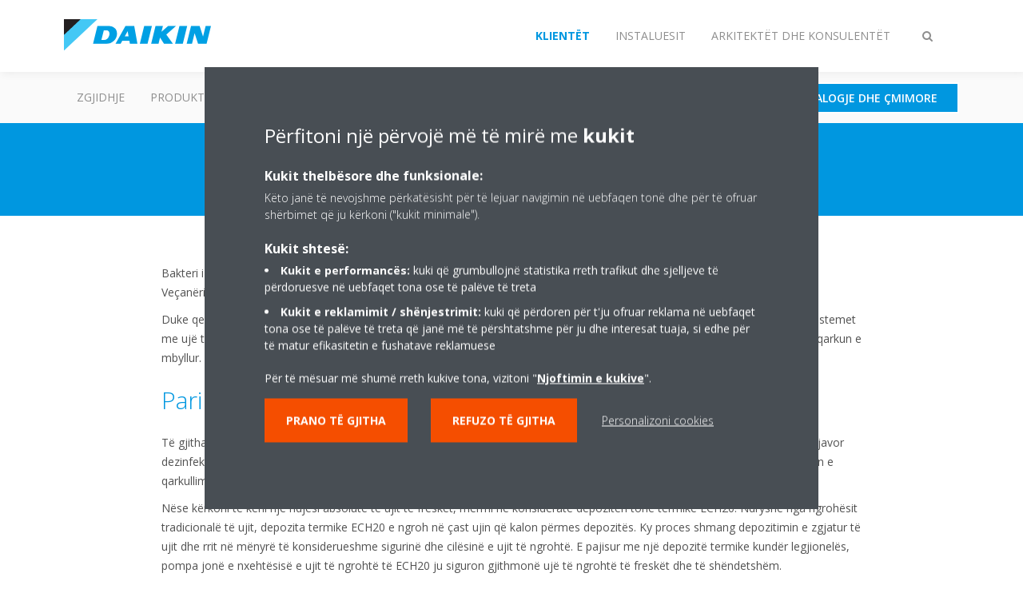

--- FILE ---
content_type: text/html;charset=utf-8
request_url: https://www.daikin.al/sq_al/faq/what-about-legionella-.html
body_size: 70436
content:

<!DOCTYPE html>
<html lang="sq" data-segments="3" data-hide-segment-cta-buttons="false">
    <head>
    <meta charset="UTF-8"/>
    <title>Po legjionela? | Daikin</title>
    <meta name="keywords" content="FAQ,Të përgjithshme ,Të përgjithshme "/>
    
    <meta name="template" content="standard-page"/>
    <meta name="viewport" content="width=device-width, initial-scale=1"/>
    

    
    
<script defer="defer" type="text/javascript" src="/.rum/@adobe/helix-rum-js@%5E2/dist/rum-standalone.js"></script>
<link rel="canonical" href="https://www.daikin.al/sq_al/faq/what-about-legionella-.html"/>




    
<meta property="og:title" content="Po legjionela?"/>
<meta property="og:url" content="https://www.daikin.al/sq_al/faq/what-about-legionella-.html"/>
<meta property="og:type" content="website"/>
<meta property="og:site_name" content="Daikin Internet"/>
<meta property="og:image" content="https://www.daikin.al/sq_al/faq/what-about-legionella-.thumb.800.480.png?ck=1665242537"/>
<meta property="og:locale" content="sq"/>


    <meta name="twitter:card" content="summary"/>
    <meta name="twitter:site" content="DaikinEurope"/>
    <meta name="twitter:creator" content="DaikinEurope"/>
    

    
    


    
<meta name="format-detection" content="telephone=no"/>

<meta name="faq_item" content="faq_item:general"/>
<meta name="content-type" content="content-type:faq"/>
<meta name="FAQType" content="FAQType:general"/>





    
    
    <link rel="stylesheet" href="/etc.clientlibs/daikin/clientlibs/clientlib-base.lc-8ab604126fd2e4e2227a7c7404671f6d-lc.min.css" type="text/css">



    
    
    <link rel="preload stylesheet" as="style" href="/etc.clientlibs/settings/wcm/designs/amplexor-commons/clientlibs/open-sans-font.lc-379d7b0642748e0de800d841d1bc664f-lc.min.css" type="text/css">




<script type="text/javascript" src="//widget.trustpilot.com/bootstrap/v5/tp.widget.bootstrap.min.js" async></script>


    <link href="https://d1azc1qln24ryf.cloudfront.net/186965/DaikinInternet/style-cf.css" rel="stylesheet" type="text/css"/>


<link rel="apple-touch-icon" sizes="180x180" href="/etc.clientlibs/daikin/clientlibs/clientlib-internet-site/resources/images/app-icon/apple-touch-icon.png"/>
<link rel="icon" type="image/png" sizes="32x32" href="/etc.clientlibs/daikin/clientlibs/clientlib-internet-site/resources/images/app-icon/favicon-32x32.png"/>
<link rel="icon" type="image/png" sizes="16x16" href="/etc.clientlibs/daikin/clientlibs/clientlib-internet-site/resources/images/app-icon/favicon-16x16.png"/>
<link rel="manifest" href="/etc.clientlibs/daikin/clientlibs/clientlib-internet-site/resources/images/app-icon/site.webmanifest"/>
<link rel="mask-icon" href="/etc.clientlibs/daikin/clientlibs/clientlib-internet-site/resources/images/app-icon/safari-pinned-tab.svg" color="#0097e0"/>
<link rel="shortcut icon" href="/etc.clientlibs/daikin/clientlibs/clientlib-internet-site/resources/images/app-icon/favicon.ico"/>
<meta name="msapplication-TileColor" content="#2d89ef"/>
<meta name="msapplication-config" content="/etc.clientlibs/daikin/clientlibs/clientlib-internet-site/resources/images/app-icon/browserconfig.xml"/>
<meta name="theme-color" content="#ffffff"/>



    <style>
        .async-hide {
            opacity: 0 !important;
        }
    </style>
    <script>
        ;(function (a, s, y, n, c, h, i, d, e) {
            s.className += " " + y
            h.end = i = function () {
                s.className = s.className.replace(RegExp(" ?" + y), "")
            }
            ;(a[n] = a[n] || []).hide = h
            setTimeout(function () {
                i()
                h.end = null
            }, c)
        })(window, document.documentElement, "async-hide", "dataLayer", 2000, {
            'GTM\u002DNVSRQQW': true,
        })
    </script>
    <script>
        ;(function (w, d, s, l, i) {
            w[l] = w[l] || []
            w[l].push({ "gtm.start": new Date().getTime(), event: "gtm.js" })
            var f = d.getElementsByTagName(s)[0],
                j = d.createElement(s),
                dl = l != "dataLayer" ? "&l=" + l : ""
            j.async = true
            j.src = "//www.googletagmanager.com/gtm.js?id=" + i + dl
            f.parentNode.insertBefore(j, f)
        })(window, document, "script", "dataLayer", 'GTM\u002DNVSRQQW')
    </script>








    
    
    
    <link rel="preload stylesheet" as="style" href="/etc.clientlibs/daikin/clientlibs/clientlibs-webpack-global.lc-256c7c3607a41444b37f335ce21a1aff-lc.min.css" type="text/css">



    
    
    <link rel="preload stylesheet" as="style" href="/etc.clientlibs/daikin/clientlibs/clientlibs-webpack-common.lc-a0edc3c638e28d2fa3c636a52c14c00c-lc.min.css" type="text/css">




    
    
    
    <script defer src="/etc.clientlibs/daikin/clientlibs/clientlibs-webpack-runtime.lc-e62f382b0d3ee4286b774d934a04a964-lc.min.js"></script>



    
    
    <script defer src="/etc.clientlibs/daikin/clientlibs/clientlibs-webpack-vendor.lc-8bf807181b1108f238cd8c20166735fa-lc.min.js"></script>



    
    
    <script defer src="/etc.clientlibs/daikin/clientlibs/clientlibs-webpack-global.lc-a7d0df5422228dd11e8e6e3786913240-lc.min.js"></script>



    
    
    <script defer src="/etc.clientlibs/daikin/clientlibs/clientlibs-webpack-common.lc-322306857aad9e287246fe7b834e8ed1-lc.min.js"></script>




    
    
    
    <link rel="preload stylesheet" as="style" href="/etc.clientlibs/daikin/clientlibs/clientlibs-webpack-internet.lc-aead01297d5ca193250d5668b339f18d-lc.min.css" type="text/css">
<script defer src="/etc.clientlibs/daikin/clientlibs/clientlibs-webpack-internet.lc-845096b53a4c2f8bfd5d9f93e4e70270-lc.min.js"></script>




    


    
    



    
    
    

    

    
    
<script src="/etc.clientlibs/daikin/clientlibs/clientlib-internet-dependencies.lc-8d3c207f8229668331096a25ff67153a-lc.min.js"></script>



    
    
<link rel="stylesheet" href="/etc.clientlibs/daikin/clientlibs/clientlib-internet-dependencies.lc-d41d8cd98f00b204e9800998ecf8427e-lc.min.css" type="text/css">
<link rel="stylesheet" href="/etc.clientlibs/daikin/clientlibs/clientlib-internet-site.lc-7a92d7be1fa4bcb5b05dd0025c45e7e7-lc.min.css" type="text/css">



    

    
    <meta name="store-config" content="{&#34;storeView&#34;:&#34;products-sq_sq&#34;,&#34;graphqlEndpoint&#34;:&#34;/api/graphql&#34;,&#34;graphqlMethod&#34;:&#34;GET&#34;,&#34;headers&#34;:{&#34;Store&#34;:&#34;products-sq_sq&#34;},&#34;locale&#34;:&#34;sq-sq&#34;,&#34;enableClientSidePriceLoading&#34;:false,&#34;storeRootUrl&#34;:&#34;/sq_al.html&#34;}">
    
</head>
    <body class="page basicpage" id="page-b95e701eec">
        
        
        
            <noscript>
    <iframe src="//www.googletagmanager.com/ns.html?id=GTM-NVSRQQW" height="0" width="0" style="display: none; visibility: hidden"></iframe>
</noscript>

            

<div class="cmp-page__skiptomaincontent">
    <a class="cmp-page__skiptomaincontent-link" href="#main-content">Skip to main content</a>
</div>

    
<link rel="stylesheet" href="/etc.clientlibs/core/wcm/components/page/v2/page/clientlibs/site/skiptomaincontent.lc-696ce9a06faa733b225ffb8c05f16db9-lc.min.css" type="text/css">




            



            

    <div class="container-aem">

    
    
    
    <div id="container-15a86d236c" class="cmp-container">
        
        <div class="navigation"><div class="navigation-bar js-navigation-bar">
    <div class="navigation-bar__content container js-navbar-content">
    <button type="button" class="navigation-bar__button navigation-bar__button--mobile-menu hidden--from-desktop" aria-expanded="false">
        <span class="sr-only">Ndrysho navigimin</span>
        <svg viewBox="0 0 80 80" focusable="false" aria-hidden="true" class="svg-icon svg-icon--close">
            <path d="M73.77,40c0,1.85-1.5,3.35-3.35,3.35H9.57c-0.89,0-1.75-0.36-2.38-0.98C6.57,41.74,6.22,40.9,6.22,40 c0-1.85,1.5-3.35,3.35-3.35h60.85C72.27,36.65,73.77,38.15,73.77,40z M9.57,23.35h60.85c1.85,0,3.35-1.5,3.35-3.35 s-1.5-3.35-3.35-3.35H9.57c-1.85,0-3.35,1.5-3.35,3.35c0,0.9,0.35,1.74,0.97,2.37C7.82,22.99,8.68,23.35,9.57,23.35z M70.42,56.65 H9.57c-1.85,0-3.35,1.5-3.35,3.35c0,0.9,0.35,1.74,0.97,2.37c0.62,0.62,1.49,0.98,2.38,0.98h60.85c1.85,0,3.35-1.5,3.35-3.35 S72.27,56.65,70.42,56.65z"></path>
        </svg>
        <svg viewBox="0 0 80 80" focusable="false" aria-hidden="true" class="svg-icon svg-icon--open">
            <path d="M45.09,40l23.99-23.99c1.23-1.23,1.23-3.23,0-4.47c-0.62-0.62-1.42-0.93-2.23-0.93s-1.61,0.31-2.24,0.93 l-24.62,24.6l-24.61-24.6c-0.63-0.62-1.44-0.93-2.24-0.93c-0.81,0-1.61,0.31-2.23,0.93c-1.23,1.23-1.23,3.23,0.01,4.47L34.91,40 L10.92,63.99c-1.24,1.24-1.24,3.24-0.01,4.47c0.62,0.62,1.42,0.93,2.23,0.93c0.8,0,1.61-0.31,2.24-0.93l24.61-24.6l24.62,24.6 c0.63,0.62,1.43,0.93,2.24,0.93s1.61-0.31,2.23-0.93c1.23-1.24,1.23-3.24,0-4.47L45.09,40z"></path>
        </svg>
    </button>
    <div class="navigation-bar__mobile-segment-buttons hidden--from-desktop">
        
            <div data-segment="1">
                
<div class="xf-content-height">
    <div class="container-aem container">

    
    
    
    <div id="container-ae5542d750" class="cmp-container">
        
        <div class="cmp cmp-cta has-button--orange"><a id="cta-65859a1f5c" class="cmp-button cta-button" href="/sq_al/partneret.html" target="_self" analytics-id="al_sq_navigation_partners">
    
    <span class="cmp-button__icon fa fa-map-pin" aria-hidden="true"></span>

    <span class="cmp-button__text">Gjeni shitësin</span>
</a>


    

</div>
<div class="cmp cmp-cta has-button--blue"><a id="cta-e25f409c85" class="cmp-button cta-button" href="/sq_al/katalogje-dhe-cmimore.html" target="_self" analytics-id="al_sq_navigation_literature">
    
    <span class="cmp-button__icon fa fa-info-circle" aria-hidden="true"></span>

    <span class="cmp-button__text">Katalogje dhe çmimore</span>
</a>


    

</div>

        
    </div>

</div>

</div>

            </div>
        
            <div data-segment="2">
                
<div class="xf-content-height">
    <div class="container-aem container">

    
    
    
    <div id="container-ae5542d750" class="cmp-container">
        
        <div class="cmp cmp-cta has-button--blue"><a id="cta-edbc4db780" class="cmp-button cta-button" href="https://my.daikin.eu/content/denv/en_US/login.html" target="_blank" analytics-id="al_sq_bportal-login">
    
    <span class="cmp-button__icon fa fa-user" aria-hidden="true"></span>

    <span class="cmp-button__text">Login</span>
</a>


    

</div>
<div class="cmp cmp-cta has-button--blue"><a id="cta-c337dc3c12" class="cmp-button cta-button" href="/sq_al/katalogje-dhe-cmimore.html" target="_self" analytics-id="al_sq_sq_AL_navigation_literature">
    
    <span class="cmp-button__icon fa fa-info-circle" aria-hidden="true"></span>

    <span class="cmp-button__text">Katalogje dhe çmimore</span>
</a>


    

</div>

        
    </div>

</div>

</div>

            </div>
        
            <div data-segment="3">
                
<div class="xf-content-height">
    <div class="container-aem container">

    
    
    
    <div id="container-ae5542d750" class="cmp-container">
        
        <div class="cmp cmp-cta has-button--blue"><a id="cta-8f6bdaa4c8" class="cmp-button cta-button" href="https://my.daikin.eu/content/denv/en_US/login.html" target="_blank" analytics-id="al_sq_bportal-login">
    
    <span class="cmp-button__icon fa fa-user" aria-hidden="true"></span>

    <span class="cmp-button__text">Login</span>
</a>


    

</div>
<div class="cmp cmp-cta has-button--blue"><a id="cta-9d18c2558a" class="cmp-button cta-button" href="/sq_al/katalogje-dhe-cmimore.html" target="_self" analytics-id="al_sq_sq_AL_navigation_literature">
    
    <span class="cmp-button__icon fa fa-info-circle" aria-hidden="true"></span>

    <span class="cmp-button__text">Katalogje dhe çmimore</span>
</a>


    

</div>

        
    </div>

</div>

</div>

            </div>
        
    </div>
    <button type="button" class="navigation-bar__button navigation-bar__button--search js-navbar-search-button" aria-expanded="false">
        <span class="sr-only">Ndrysho kërkimin</span>
        <i class="fa fa-search fa-fw"></i>
        <i class="fa fa-times fa-fw"></i>
    </button>
    
        <a class="navigation-bar__brand" href="/sq_al/customers.html" data-segment="1">
            <img title="Logo" src="/etc.clientlibs/daikin/clientlibs/clientlib-internet-site/resources/images/logo/daikin-logo.svg" alt="Daikin logo"/>
        </a>
    
        <a class="navigation-bar__brand" href="/sq_al/installers.html" data-segment="2">
            <img title="Logo" src="/etc.clientlibs/daikin/clientlibs/clientlib-internet-site/resources/images/logo/daikin-logo.svg" alt="Daikin logo"/>
        </a>
    
        <a class="navigation-bar__brand" href="/sq_al/architects-consultants.html" data-segment="3">
            <img title="Logo" src="/etc.clientlibs/daikin/clientlibs/clientlib-internet-site/resources/images/logo/daikin-logo.svg" alt="Daikin logo"/>
        </a>
    
    <div class="navigation-bar__menu">
        <div class="navigation-bar__mobile-main hidden--from-desktop">
            
    <ul class="navigation__list" data-segment="1" data-close-sibling-dropdown="true">
        
            <li>
                
                
                    <a href="/sq_al/solutions.html">Zgjidhje</a>
                    <ul class="navigation__list" data-item-count="0">
                        
                    </ul>
                    
                
            </li>
        
            <li>
                
                
                    <a href="/sq_al/products.html">Produktet</a>
                    <ul class="navigation__list" data-item-count="0">
                        
                    </ul>
                    
                
            </li>
        
            <li>
                
                
                    <a href="/sq_al/customers/support.html">Mbështetja</a>
                    <ul class="navigation__list" data-item-count="0">
                        
                    </ul>
                    
                
            </li>
        
            <li>
                
                
                    <a href="/sq_al/daikin-blog.html">Daikin blog</a>
                    <ul class="navigation__list" data-item-count="0">
                        
                    </ul>
                    
                
            </li>
        
    </ul>
    <div class="navigation__cta" data-segment="1">
        
<div class="xf-content-height">
    <div class="container-aem container">

    
    
    
    <div id="container-ae5542d750" class="cmp-container">
        
        <div class="cmp cmp-cta has-button--orange"><a id="cta-65859a1f5c" class="cmp-button cta-button" href="/sq_al/partneret.html" target="_self" analytics-id="al_sq_navigation_partners">
    
    <span class="cmp-button__icon fa fa-map-pin" aria-hidden="true"></span>

    <span class="cmp-button__text">Gjeni shitësin</span>
</a>


    

</div>
<div class="cmp cmp-cta has-button--blue"><a id="cta-e25f409c85" class="cmp-button cta-button" href="/sq_al/katalogje-dhe-cmimore.html" target="_self" analytics-id="al_sq_navigation_literature">
    
    <span class="cmp-button__icon fa fa-info-circle" aria-hidden="true"></span>

    <span class="cmp-button__text">Katalogje dhe çmimore</span>
</a>


    

</div>

        
    </div>

</div>

</div>

    </div>

    <ul class="navigation__list" data-segment="2" data-close-sibling-dropdown="true">
        
            <li>
                
                
                    <a href="/sq_al/solutions.html">Zgjidhje</a>
                    <ul class="navigation__list" data-item-count="0">
                        
                    </ul>
                    
                
            </li>
        
            <li>
                
                
                    <a href="/sq_al/products.html">Produktet</a>
                    <ul class="navigation__list" data-item-count="0">
                        
                    </ul>
                    
                
            </li>
        
            <li>
                
                
                    <a href="/sq_al/installers/support.html">Mbështetja</a>
                    <ul class="navigation__list" data-item-count="0">
                        
                    </ul>
                    
                
            </li>
        
    </ul>
    <div class="navigation__cta" data-segment="2">
        
<div class="xf-content-height">
    <div class="container-aem container">

    
    
    
    <div id="container-ae5542d750" class="cmp-container">
        
        <div class="cmp cmp-cta has-button--blue"><a id="cta-edbc4db780" class="cmp-button cta-button" href="https://my.daikin.eu/content/denv/en_US/login.html" target="_blank" analytics-id="al_sq_bportal-login">
    
    <span class="cmp-button__icon fa fa-user" aria-hidden="true"></span>

    <span class="cmp-button__text">Login</span>
</a>


    

</div>
<div class="cmp cmp-cta has-button--blue"><a id="cta-c337dc3c12" class="cmp-button cta-button" href="/sq_al/katalogje-dhe-cmimore.html" target="_self" analytics-id="al_sq_sq_AL_navigation_literature">
    
    <span class="cmp-button__icon fa fa-info-circle" aria-hidden="true"></span>

    <span class="cmp-button__text">Katalogje dhe çmimore</span>
</a>


    

</div>

        
    </div>

</div>

</div>

    </div>

    <ul class="navigation__list" data-segment="3" data-close-sibling-dropdown="true">
        
            <li>
                
                
                    <a href="/sq_al/solutions.html">Zgjidhje</a>
                    <ul class="navigation__list" data-item-count="0">
                        
                    </ul>
                    
                
            </li>
        
            <li>
                
                
                    <a href="/sq_al/products.html">Produktet</a>
                    <ul class="navigation__list" data-item-count="0">
                        
                    </ul>
                    
                
            </li>
        
            <li>
                
                
                    <a href="/sq_al/architects-consultants/support.html">Mbështetja</a>
                    <ul class="navigation__list" data-item-count="0">
                        
                    </ul>
                    
                
            </li>
        
    </ul>
    <div class="navigation__cta" data-segment="3">
        
<div class="xf-content-height">
    <div class="container-aem container">

    
    
    
    <div id="container-ae5542d750" class="cmp-container">
        
        <div class="cmp cmp-cta has-button--blue"><a id="cta-8f6bdaa4c8" class="cmp-button cta-button" href="https://my.daikin.eu/content/denv/en_US/login.html" target="_blank" analytics-id="al_sq_bportal-login">
    
    <span class="cmp-button__icon fa fa-user" aria-hidden="true"></span>

    <span class="cmp-button__text">Login</span>
</a>


    

</div>
<div class="cmp cmp-cta has-button--blue"><a id="cta-9d18c2558a" class="cmp-button cta-button" href="/sq_al/katalogje-dhe-cmimore.html" target="_self" analytics-id="al_sq_sq_AL_navigation_literature">
    
    <span class="cmp-button__icon fa fa-info-circle" aria-hidden="true"></span>

    <span class="cmp-button__text">Katalogje dhe çmimore</span>
</a>


    

</div>

        
    </div>

</div>

</div>

    </div>

        </div>
        <div class="navigation-bar__segments hidden--below-desktop">
            <ul>
                
                    <li>
                        <a href="/sq_al/customers.html" data-open-segment="1" class="segment-link">
                            <span>Klientët</span>
                        </a>
                    </li>
                
                    <li>
                        <a href="/sq_al/installers.html" data-open-segment="2" class="segment-link">
                            <span>Instaluesit</span>
                        </a>
                    </li>
                
                    <li>
                        <a href="/sq_al/architects-consultants.html" data-open-segment="3" class="segment-link">
                            <span>Arkitektët dhe konsulentët</span>
                        </a>
                    </li>
                
            </ul>
        </div>
        <div class="navigation-bar__actions" data-close-sibling-dropdown="true">
            <nav class="language-selector dropdown" aria-label="Gjuha">
    
    <div class="dropdown__content dropdown__content--overlap--desktop">
        <ul>
            
        </ul>
    </div>
</nav>

            <div class="navigation-bar__segments--mobile hidden--from-desktop">
                
                    <button type="button" data-segment="1" class="dropdown__button" aria-expanded="false">
                        <span class="dropdown__button__text">Klientët</span>
                        <span class="dropdown__button__arrow"></span>
                    </button>
                    <div class="dropdown__content">
                        <ul>
                            
                                <li>
                                    <a href="/sq_al/customers.html" data-open-segment="1" class="segment-link">
                                        <span>Klientët</span>
                                    </a>
                                </li>
                            
                                <li>
                                    <a href="/sq_al/installers.html" data-open-segment="2" class="segment-link">
                                        <span>Instaluesit</span>
                                    </a>
                                </li>
                            
                                <li>
                                    <a href="/sq_al/architects-consultants.html" data-open-segment="3" class="segment-link">
                                        <span>Arkitektët dhe konsulentët</span>
                                    </a>
                                </li>
                            
                        </ul>
                    </div>
                
                    <button type="button" data-segment="2" class="dropdown__button" aria-expanded="false">
                        <span class="dropdown__button__text">Instaluesit</span>
                        <span class="dropdown__button__arrow"></span>
                    </button>
                    <div class="dropdown__content">
                        <ul>
                            
                                <li>
                                    <a href="/sq_al/customers.html" data-open-segment="1" class="segment-link">
                                        <span>Klientët</span>
                                    </a>
                                </li>
                            
                                <li>
                                    <a href="/sq_al/installers.html" data-open-segment="2" class="segment-link">
                                        <span>Instaluesit</span>
                                    </a>
                                </li>
                            
                                <li>
                                    <a href="/sq_al/architects-consultants.html" data-open-segment="3" class="segment-link">
                                        <span>Arkitektët dhe konsulentët</span>
                                    </a>
                                </li>
                            
                        </ul>
                    </div>
                
                    <button type="button" data-segment="3" class="dropdown__button" aria-expanded="false">
                        <span class="dropdown__button__text">Arkitektët dhe konsulentët</span>
                        <span class="dropdown__button__arrow"></span>
                    </button>
                    <div class="dropdown__content">
                        <ul>
                            
                                <li>
                                    <a href="/sq_al/customers.html" data-open-segment="1" class="segment-link">
                                        <span>Klientët</span>
                                    </a>
                                </li>
                            
                                <li>
                                    <a href="/sq_al/installers.html" data-open-segment="2" class="segment-link">
                                        <span>Instaluesit</span>
                                    </a>
                                </li>
                            
                                <li>
                                    <a href="/sq_al/architects-consultants.html" data-open-segment="3" class="segment-link">
                                        <span>Arkitektët dhe konsulentët</span>
                                    </a>
                                </li>
                            
                        </ul>
                    </div>
                
            </div>
            <div class="navigation-bar__actions__search-proxy">
                <button type="button" class="navigation-bar__button navigation-bar__button--search-proxy">
                    <span class="sr-only">Ndrysho kërkimin</span>
                    <i class="fa fa-search fa-fw"></i>
                    <i class="fa fa-times fa-fw"></i>
                </button>
            </div>
        </div>
    </div>
</div>

    <div class="navigation-bar__search js-navbar-search" role="search">
    <div class="container">
        <form id="general-search-block-form" class="form form--search" method="get" data-autocomplete-endpoint="/content/internet/internet-al/sq_AL/search_results" action="/sq_al/search_results.html">
            <div class="form__group">
                <label for="general-search-block" class="visually-hidden">Kërko</label>
                <input name="q" type="search" class="form__input" placeholder="Kërko" id="general-search-block" autocomplete="off"/>
                <button class="form__submit" type="submit">
                    <i class="fa fa-search"></i>
                    <span class="visually-hidden">Dërgo</span>
                </button>
            </div>
        </form>
    </div>
</div>

    <nav class="navigation-bar__main js-navbar-main hidden--below-desktop" aria-label="Parësore">
    <div class="navigation-bar__main__content container">
        
    <ul class="navigation__list" data-segment="1" data-close-sibling-dropdown="true">
        
            <li>
                
                
                    <a href="/sq_al/solutions.html">Zgjidhje</a>
                    <ul class="navigation__list" data-item-count="0">
                        
                    </ul>
                    
                
            </li>
        
            <li>
                
                
                    <a href="/sq_al/products.html">Produktet</a>
                    <ul class="navigation__list" data-item-count="0">
                        
                    </ul>
                    
                
            </li>
        
            <li>
                
                
                    <a href="/sq_al/customers/support.html">Mbështetja</a>
                    <ul class="navigation__list" data-item-count="0">
                        
                    </ul>
                    
                
            </li>
        
            <li>
                
                
                    <a href="/sq_al/daikin-blog.html">Daikin blog</a>
                    <ul class="navigation__list" data-item-count="0">
                        
                    </ul>
                    
                
            </li>
        
    </ul>
    <div class="navigation__cta" data-segment="1">
        
<div class="xf-content-height">
    <div class="container-aem container">

    
    
    
    <div id="container-ae5542d750" class="cmp-container">
        
        <div class="cmp cmp-cta has-button--orange"><a id="cta-65859a1f5c" class="cmp-button cta-button" href="/sq_al/partneret.html" target="_self" analytics-id="al_sq_navigation_partners">
    
    <span class="cmp-button__icon fa fa-map-pin" aria-hidden="true"></span>

    <span class="cmp-button__text">Gjeni shitësin</span>
</a>


    

</div>
<div class="cmp cmp-cta has-button--blue"><a id="cta-e25f409c85" class="cmp-button cta-button" href="/sq_al/katalogje-dhe-cmimore.html" target="_self" analytics-id="al_sq_navigation_literature">
    
    <span class="cmp-button__icon fa fa-info-circle" aria-hidden="true"></span>

    <span class="cmp-button__text">Katalogje dhe çmimore</span>
</a>


    

</div>

        
    </div>

</div>

</div>

    </div>

    <ul class="navigation__list" data-segment="2" data-close-sibling-dropdown="true">
        
            <li>
                
                
                    <a href="/sq_al/solutions.html">Zgjidhje</a>
                    <ul class="navigation__list" data-item-count="0">
                        
                    </ul>
                    
                
            </li>
        
            <li>
                
                
                    <a href="/sq_al/products.html">Produktet</a>
                    <ul class="navigation__list" data-item-count="0">
                        
                    </ul>
                    
                
            </li>
        
            <li>
                
                
                    <a href="/sq_al/installers/support.html">Mbështetja</a>
                    <ul class="navigation__list" data-item-count="0">
                        
                    </ul>
                    
                
            </li>
        
    </ul>
    <div class="navigation__cta" data-segment="2">
        
<div class="xf-content-height">
    <div class="container-aem container">

    
    
    
    <div id="container-ae5542d750" class="cmp-container">
        
        <div class="cmp cmp-cta has-button--blue"><a id="cta-edbc4db780" class="cmp-button cta-button" href="https://my.daikin.eu/content/denv/en_US/login.html" target="_blank" analytics-id="al_sq_bportal-login">
    
    <span class="cmp-button__icon fa fa-user" aria-hidden="true"></span>

    <span class="cmp-button__text">Login</span>
</a>


    

</div>
<div class="cmp cmp-cta has-button--blue"><a id="cta-c337dc3c12" class="cmp-button cta-button" href="/sq_al/katalogje-dhe-cmimore.html" target="_self" analytics-id="al_sq_sq_AL_navigation_literature">
    
    <span class="cmp-button__icon fa fa-info-circle" aria-hidden="true"></span>

    <span class="cmp-button__text">Katalogje dhe çmimore</span>
</a>


    

</div>

        
    </div>

</div>

</div>

    </div>

    <ul class="navigation__list" data-segment="3" data-close-sibling-dropdown="true">
        
            <li>
                
                
                    <a href="/sq_al/solutions.html">Zgjidhje</a>
                    <ul class="navigation__list" data-item-count="0">
                        
                    </ul>
                    
                
            </li>
        
            <li>
                
                
                    <a href="/sq_al/products.html">Produktet</a>
                    <ul class="navigation__list" data-item-count="0">
                        
                    </ul>
                    
                
            </li>
        
            <li>
                
                
                    <a href="/sq_al/architects-consultants/support.html">Mbështetja</a>
                    <ul class="navigation__list" data-item-count="0">
                        
                    </ul>
                    
                
            </li>
        
    </ul>
    <div class="navigation__cta" data-segment="3">
        
<div class="xf-content-height">
    <div class="container-aem container">

    
    
    
    <div id="container-ae5542d750" class="cmp-container">
        
        <div class="cmp cmp-cta has-button--blue"><a id="cta-8f6bdaa4c8" class="cmp-button cta-button" href="https://my.daikin.eu/content/denv/en_US/login.html" target="_blank" analytics-id="al_sq_bportal-login">
    
    <span class="cmp-button__icon fa fa-user" aria-hidden="true"></span>

    <span class="cmp-button__text">Login</span>
</a>


    

</div>
<div class="cmp cmp-cta has-button--blue"><a id="cta-9d18c2558a" class="cmp-button cta-button" href="/sq_al/katalogje-dhe-cmimore.html" target="_self" analytics-id="al_sq_sq_AL_navigation_literature">
    
    <span class="cmp-button__icon fa fa-info-circle" aria-hidden="true"></span>

    <span class="cmp-button__text">Katalogje dhe çmimore</span>
</a>


    

</div>

        
    </div>

</div>

</div>

    </div>

    </div>
</nav>

</div>
</div>
<main class="container-aem">

    
    
    
    <div id="main-content" class="cmp-container">
        
        <div class="header-container">





<div class="header js-header-component   ">
    <div class="header__container container">
        
    
    <div class="header__content-container">
        <div class="header__content">
            
    <div class="breadcrumb js-breadcrumb">

    

</div>

    <div class="image-and-text teaser">
<div id="teaser-19ce2fdcc2" class="cmp-teaser">
    <div class="cmp-teaser__content">
        
    

        
    <h1 class="cmp-teaser__title">
        Po legjionela?
    </h1>

        
    

    </div>
</div>

    

</div>


            
        </div>
    </div>

    </div>
    
    
</div>
</div>
<div class="container-aem">

    
    
    
    <div id="content" class="cmp-container">
        
        <div class="container-aem">

    
    
    
    <div id="container-7d286e1597" class="cmp-container">
        
        <div class="onecolumncontainer background--white container--small container--vertical-align-center background-position--center-center background-size--cover"><div class="cmp-enhanced-container" id="container-0d16c70e9e">
    
    <div class="cmp-enhanced-container__content container">
        <div class="columncontainer">

    
    
    
    <div id="container-43ad4cd51c" class="cmp-container">
        <div class="cmp-enhanced-container">
            
            <div class="cmp-enhanced-container__content container">
                
                
                    <div class="text js-text">
<div id="text-500ba61a9a" class="cmp-text">
    <p>Bakteri i legjionelës banon në mënyrë të natyrshme në ujë. Temperatura është me rëndësi të madhe për rritjen e legjionelës. Veçanërisht temperaturat mes 40°C dhe 50°C mund të çojnë në kolonizimin e baktereve. </p> 
<p>Duke qenë se Daikin nuk përdor ujë në sistemet e veta të ajrit të kondicionuar, nuk mund të shkaktohen dëme te njerëzit. Në sistemet me ujë të ftohur për qëllime industriale, bakteret e legjionelës nuk mund të jetojnë për shkak të temperaturës së ulët të ujit në qarkun e mbyllur. </p> 
<h2>Parimi i ujit të freskët të Daikin</h2> 
<p>Të gjitha sistemet e Daikin që prodhojnë ujë të ngrohtë në shtëpi janë të pajisura me depozitë kundër legjionelës dhe një cikël javor dezinfektimi që parandalon akumulimin e baktereve në ujin e ruajtur. Disa prej këtyre depozitave megjithatë bazohen në parimin e qarkullimit të ujit, që do të thotë se nuk është i nevojshëm dezinfektimi javor termik.</p> 
<p>Nëse kërkoni të keni një ndjesi absolute të ujit të freskët, merrni në konsideratë depozitën tonë termike ECH20. Ndryshe nga ngrohësit tradicionalë të ujit, depozita termike ECH20 e ngroh në çast ujin që kalon përmes depozitës. Ky proces shmang depozitimin e zgjatur të ujit dhe rrit në mënyrë të konsiderueshme sigurinë dhe cilësinë e ujit të ngrohtë. E pajisur me një depozitë termike kundër legjionelës, pompa jonë e nxehtësisë e ujit të ngrohtë të ECH20 ju siguron gjithmonë ujë të ngrohtë të freskët dhe të shëndetshëm.</p>
</div>

    

</div>

                
                
            </div>
        </div>
    </div>


</div>

    </div>
</div>
</div>

        
    </div>

</div>

        
    </div>

</div>

        
    </div>

</main>
<div class="contact js-contact"><div class="skyline">
    <div class="skyline__windmill skyline__windmill--1"></div>
    <div class="skyline__windmill skyline__windmill--2"></div>
    <div class="skyline__windmill skyline__windmill--3"></div>
    <div class="skyline__windmill skyline__windmill--4"></div>
</div>
<div class="container aem-Grid--flip-rtl">
    
        <div data-segment="1">
            
        </div>
    
        <div data-segment="2">
            
        </div>
    
        <div data-segment="3">
            
        </div>
    
</div>
</div>
<div class="doormat"><div class="container" data-close-sibling-dropdown="true">
    
        <div data-segment="1">
            
<div class="xf-content-height">
    <div class="container-aem doormat">

    
    <div id="container-a9f4f6f5f4" class="cmp-container">
        


<div class="aem-Grid aem-Grid--12 aem-Grid--default--12 aem-Grid--phone--12 ">
    
    
        <div class="container-aem aem-GridColumn--default--none aem-GridColumn--phone--none aem-GridColumn--phone--12 aem-GridColumn aem-GridColumn--offset--phone--0 aem-GridColumn--default--3 aem-GridColumn--offset--default--0">

    
    
    
    <div id="columncontainer-b513bf9f03" class="cmp-container">
        <div class="doormat-block">
            
            
                <div class="title">
<div id="title-2bb24ae237" class="cmp-title">
    <h3 class="cmp-title__text">Rreth nesh</h3>
</div>

    

</div>

            
                <div class="container-aem">

    
    
    
    <div id="ctacontainer-4765cac8ef" class="cmp-container">
        
        <div class="cmp cmp-cta"><a id="cta-8512a8a546" class="doormat-block__link" href="/sq_al/about.html" target="_self" analytics-id="al_sq_sq_al_doormat_about_daikin">
    Rreth nesh
</a>


    

</div>
<div class="cmp cmp-cta"><a id="cta-51d421bb96" class="doormat-block__link" href="/sq_al/about/daikin-brand.html" target="_self" analytics-id="al_sq_sq_al_doormat_daikin_brand">
    Marka Daikin
</a>


    

</div>
<div class="cmp cmp-cta"><a id="cta-15d08b24f3" class="doormat-block__link" href="/sq_al/about/daikin-innovations.html" target="_self" analytics-id="al_sq_sq_al_doormat_leading_technologies">
    Teknologjitë lider
</a>


    

</div>
<div class="cmp cmp-cta"><a id="cta-ed6a562e51" class="doormat-block__link" href="/sq_al/about/environmental-responsibility.html" target="_self" analytics-id="al_sq_sq_al_doormat_environmental_responsibility">
    Përgjegjshmëria mjedisore
</a>


    

</div>
<div class="cmp cmp-cta"><a id="cta-802a804025" class="doormat-block__link" href="/sq_al/daikin-blog.html" target="_self" analytics-id="al_sq_sq_al_doormat_innovation_center">
    Daikin blog
</a>


    

</div>
<div class="cmp cmp-cta"><a id="cta-18ca59b55d" class="doormat-block__link" href="/sq_al/press-releases.html" target="_self" analytics-id="al_sq_sq_al_doormat_press_releases">
    Njoftime për shtyp
</a>


    

</div>

        
    </div>

</div>

            
            
        </div>
    </div>

</div>

    
        <div class="container-aem aem-GridColumn--default--none aem-GridColumn--phone--none aem-GridColumn--phone--12 aem-GridColumn aem-GridColumn--offset--phone--0 aem-GridColumn--default--3 aem-GridColumn--offset--default--0">

    
    
    
    <div id="columncontainer-bdd85b5813" class="cmp-container">
        <div class="doormat-block">
            
            
                <div class="title">
<div id="title-a23a13cb33" class="cmp-title">
    <h3 class="cmp-title__text">Zgjidhje</h3>
</div>

    

</div>

            
                <div class="container-aem">

    
    
    
    <div id="ctacontainer-c7f45ed99e" class="cmp-container">
        
        <div class="cmp cmp-cta"><a id="cta-f21a42c651" class="doormat-block__link" href="/sq_al/solutions/for-your-home.html" target="_self" analytics-id="al_sq_sq_al_doormat_for_your_home">
    Për shtëpinë tuaj
</a>


    

</div>
<div class="cmp cmp-cta"><a id="cta-fad4ccb309" class="doormat-block__link" href="/sq_al/solutions/retail.html" target="_self" analytics-id="al_sq_sq_al_doormat_retail">
    Shitore
</a>


    

</div>
<div class="cmp cmp-cta"><a id="cta-f77467b949" class="doormat-block__link" href="/sq_al/solutions/offices-and-large-buildings.html" target="_self" analytics-id="al_sq_sq_al_doormat_office_and_large_buildings">
    Zyra dhe ndërtesa të mëdha
</a>


    

</div>
<div class="cmp cmp-cta"><a id="cta-f39d42cbd8" class="doormat-block__link" href="/sq_al/solutions/leisure.html" target="_self" analytics-id="al_sq_sq_al_doormat_leisure">
    Qendër rekreative
</a>


    

</div>
<div class="cmp cmp-cta"><a id="cta-adad61a1ee" class="doormat-block__link" href="/sq_al/solutions/hotel.html" target="_self" analytics-id="al_sq_sq_al_doormat_hotels">
    Hotele
</a>


    

</div>
<div class="cmp cmp-cta"><a id="cta-1bf5dec6a0" class="doormat-block__link" href="/sq_al/solutions/industrial-process-cooling.html" target="_self" analytics-id="al_sq_ sq_al_doormat_process_cooling">
    Ftohja e proceseve industriale
</a>


    

</div>
<div class="cmp cmp-cta"><a id="cta-9ae40643f2" class="doormat-block__link" href="/sq_al/solutions/infrastructure-and-data-centre-cooling.html" target="_self" analytics-id="al_sq_sq_al_doormat_infrastructure_cooling">
    Ftohje e infrastrukturës
</a>


    

</div>

        
    </div>

</div>

            
            
        </div>
    </div>

</div>

    
        <div class="container-aem aem-GridColumn--default--none aem-GridColumn--phone--none aem-GridColumn--phone--12 aem-GridColumn aem-GridColumn--offset--phone--0 aem-GridColumn--default--3 aem-GridColumn--offset--default--0">

    
    
    
    <div id="columncontainer-d2f69a7698" class="cmp-container">
        <div class="doormat-block">
            
            
                <div class="title">
<div id="title-f5f4a90baa" class="cmp-title">
    <h3 class="cmp-title__text">Kontakti</h3>
</div>

    

</div>

            
                <div class="container-aem">

    
    
    
    <div id="ctacontainer-4f8d2698f0" class="cmp-container">
        
        <div class="cmp cmp-cta"><a id="cta-ed8fcec555" class="doormat-block__link" href="/sq_al/contact.html" target="_self" analytics-id="al_sq_sq_al_doormat_contact_daikin">
    Kontakti
</a>


    

</div>
<div class="cmp cmp-cta"><a id="cta-a82f721da7" class="doormat-block__link" href="/sq_al/customers/support.html" target="_self" analytics-id="al_sq_sq_al_doormat_support">
    Mbështetja
</a>


    

</div>
<div class="cmp cmp-cta"><a id="cta-1193cb4a71" class="doormat-block__link" href="/sq_al/installers/support/international-key-accounts.html" target="_self" analytics-id="al_sq_sq_al_doormat_ika">
    International Key Accounts
</a>


    

</div>

        
    </div>

</div>

            
            
        </div>
    </div>

</div>

    
        <div class="container-aem aem-GridColumn--default--none aem-GridColumn--phone--none aem-GridColumn--phone--12 aem-GridColumn aem-GridColumn--offset--phone--0 aem-GridColumn--default--3 aem-GridColumn--offset--default--0">

    
    
    
    <div id="columncontainer-577c646411" class="cmp-container">
        <div class="doormat-block">
            
            
                <div class="title">
<div id="title-a06202b108" class="cmp-title">
    <h3 class="cmp-title__text">Produktet</h3>
</div>

    

</div>

            
                <div class="container-aem">

    
    
    
    <div id="ctacontainer-9d1b2142e3" class="cmp-container">
        
        <div class="cmp cmp-cta"><a id="cta-1a4abe82c7" class="doormat-block__link" href="/sq_al/products.html" target="_self" analytics-id="al_sq_sq_al_doormat_product_finder">
    Produktet
</a>


    

</div>
<div class="cmp cmp-cta"><a id="cta-e1eb29cc36" class="doormat-block__link" href="/sq_al/product-group.html" target="_self" analytics-id="al_sq_sq_al_doormat_product_families">
    Familjet e produkteve
</a>


    

</div>
<div class="cmp cmp-cta"><a id="cta-e93e14624f" class="doormat-block__link" href="/sq_al/about/daikin-innovations/seasonal-efficiency.html" target="_self" analytics-id="al_sq_sq_al_doormat_energy_labels">
    Efikasiteti sezonal
</a>


    

</div>
<div class="cmp cmp-cta"><a id="cta-790c867b19" class="doormat-block__link" href="/content/dam/b2c/shared/documents/ProductList_Defined%20Support%20Period_v5.xlsx" target="_blank">
    Periudha e përcaktuar e mbështetjes
</a>


    

</div>
<div class="cmp cmp-cta"><a id="cta-b014367e01" class="doormat-block__link" href="/content/b2c/language-masters/en/residential/vulnerability-reporting-and-disclosure-policy.html" target="_self">
    Politika e Raportimit dhe Zbulimit të Vulnerabiliteteve e Daikin Europe Group
</a>


    

</div>
<div class="cmp cmp-cta"><a id="cta-e7398013e8" class="doormat-block__link" href="/sq_al/data-access-and-sharing-notice.html" target="_self">
    Data Act
</a>


    

</div>

        
    </div>

</div>

            
            
        </div>
    </div>

</div>

    
    
</div>

    </div>

    
</div>

</div>

        </div>
    
        <div data-segment="2">
            
<div class="xf-content-height">
    <div class="container-aem doormat">

    
    <div id="container-a9f4f6f5f4" class="cmp-container">
        


<div class="aem-Grid aem-Grid--12 aem-Grid--default--12 aem-Grid--phone--12 ">
    
    
        <div class="container-aem aem-GridColumn--default--none aem-GridColumn--phone--none aem-GridColumn--phone--12 aem-GridColumn aem-GridColumn--offset--phone--0 aem-GridColumn--default--3 aem-GridColumn--offset--default--0">

    
    
    
    <div id="columncontainer-b513bf9f03" class="cmp-container">
        <div class="doormat-block">
            
            
                <div class="title">
<div id="title-82d51f493e" class="cmp-title">
    <h3 class="cmp-title__text">Rreth nesh</h3>
</div>

    

</div>

            
                <div class="container-aem">

    
    
    
    <div id="ctacontainer-1af5a39d71" class="cmp-container">
        
        <div class="cmp cmp-cta"><a id="cta-2eea24d2b7" class="doormat-block__link" href="/sq_al/about.html" target="_self" analytics-id="al_sq_sq_al_doormat_about_daikin">
    Rreth nesh
</a>


    

</div>
<div class="cmp cmp-cta"><a id="cta-2aba6a871a" class="doormat-block__link" href="/sq_al/about/daikin-brand.html" target="_self" analytics-id="al_sq_sq_al_doormat_daikin_brand">
    Marka Daikin
</a>


    

</div>
<div class="cmp cmp-cta"><a id="cta-0fb345b777" class="doormat-block__link" href="/sq_al/about/daikin-innovations.html" target="_self" analytics-id="al_sq_sq_al_doormat_leading_technologies">
    Teknologjitë lider
</a>


    

</div>
<div class="cmp cmp-cta"><a id="cta-5b89784740" class="doormat-block__link" href="/sq_al/about/environmental-responsibility.html" target="_self" analytics-id="al_sq_sq_al_doormat_environmental_responsibility">
    Përgjegjshmëria mjedisore
</a>


    

</div>
<div class="cmp cmp-cta"><a id="cta-6fc95c854c" class="doormat-block__link" href="/sq_al/daikin-blog.html" target="_self" analytics-id="al_sq_sq_al_doormat_innovation_center">
    Daikin blog
</a>


    

</div>
<div class="cmp cmp-cta"><a id="cta-b786bdb617" class="doormat-block__link" href="/sq_al/press-releases.html" target="_self" analytics-id="al_sq_sq_al_doormat_press_releases">
    Njoftime për shtyp
</a>


    

</div>

        
    </div>

</div>

            
            
        </div>
    </div>

</div>

    
        <div class="container-aem aem-GridColumn--default--none aem-GridColumn--phone--none aem-GridColumn--phone--12 aem-GridColumn aem-GridColumn--offset--phone--0 aem-GridColumn--default--3 aem-GridColumn--offset--default--0">

    
    
    
    <div id="columncontainer-bdd85b5813" class="cmp-container">
        <div class="doormat-block">
            
            
                <div class="title">
<div id="title-4bf205bf21" class="cmp-title">
    <h3 class="cmp-title__text">Zgjidhje</h3>
</div>

    

</div>

            
                <div class="container-aem">

    
    
    
    <div id="ctacontainer-351f7897cb" class="cmp-container">
        
        <div class="cmp cmp-cta"><a id="cta-399c32e39a" class="doormat-block__link" href="/sq_al/solutions/for-your-home.html" target="_self" analytics-id="al_sq_sq_al_doormat_for_your_home">
    Për shtëpinë tuaj
</a>


    

</div>
<div class="cmp cmp-cta"><a id="cta-c8f926cc83" class="doormat-block__link" href="/sq_al/solutions/retail.html" target="_self" analytics-id="al_sq_sq_al_doormat_retail">
    Shitore
</a>


    

</div>
<div class="cmp cmp-cta"><a id="cta-189d41b251" class="doormat-block__link" href="/sq_al/solutions/offices-and-large-buildings.html" target="_self" analytics-id="al_sq_sq_al_doormat_office_and_large_buildings">
    Zyra dhe ndërtesa të mëdha
</a>


    

</div>
<div class="cmp cmp-cta"><a id="cta-513deafd9f" class="doormat-block__link" href="/sq_al/solutions/leisure.html" target="_self" analytics-id="al_sq_sq_al_doormat_leisure">
    Qendër rekreative
</a>


    

</div>
<div class="cmp cmp-cta"><a id="cta-c48da396f1" class="doormat-block__link" href="/sq_al/solutions/hotel.html" target="_self" analytics-id="al_sq_sq_al_doormat_hotels">
    Hotele
</a>


    

</div>
<div class="cmp cmp-cta"><a id="cta-2fb9c0d119" class="doormat-block__link" href="/sq_al/solutions/industrial-process-cooling.html" target="_self" analytics-id="al_sq_ sq_al_doormat_process_cooling">
    Ftohja e proceseve industriale
</a>


    

</div>
<div class="cmp cmp-cta"><a id="cta-2aac6a4122" class="doormat-block__link" href="/sq_al/solutions/infrastructure-and-data-centre-cooling.html" target="_self" analytics-id="al_sq_sq_al_doormat_infrastructure_cooling">
    Ftohje e infrastrukturës
</a>


    

</div>

        
    </div>

</div>

            
            
        </div>
    </div>

</div>

    
        <div class="container-aem aem-GridColumn--default--none aem-GridColumn--phone--none aem-GridColumn--phone--12 aem-GridColumn aem-GridColumn--offset--phone--0 aem-GridColumn--default--3 aem-GridColumn--offset--default--0">

    
    
    
    <div id="columncontainer-d2f69a7698" class="cmp-container">
        <div class="doormat-block">
            
            
                <div class="title">
<div id="title-a62a147f0b" class="cmp-title">
    <h3 class="cmp-title__text">Kontakti</h3>
</div>

    

</div>

            
                <div class="container-aem">

    
    
    
    <div id="ctacontainer-6df3da1a02" class="cmp-container">
        
        <div class="cmp cmp-cta"><a id="cta-f3a7f0550d" class="doormat-block__link" href="/sq_al/contact.html" target="_self" analytics-id="al_sq_sq_al_doormat_contact_daikin">
    Kontakti
</a>


    

</div>
<div class="cmp cmp-cta"><a id="cta-44d50c9e93" class="doormat-block__link" href="/sq_al/installers/support.html" target="_self" analytics-id="al_sq_sq_al_doormat_support">
    Mbështetja
</a>


    

</div>
<div class="cmp cmp-cta"><a id="cta-23d6700a6d" class="doormat-block__link" href="/sq_al/installers/support/international-key-accounts.html" target="_self" analytics-id="al_sq_sq_al_doormat_ika">
    International Key Accounts
</a>


    

</div>

        
    </div>

</div>

            
            
        </div>
    </div>

</div>

    
        <div class="container-aem aem-GridColumn--default--none aem-GridColumn--phone--none aem-GridColumn--phone--12 aem-GridColumn aem-GridColumn--offset--phone--0 aem-GridColumn--default--3 aem-GridColumn--offset--default--0">

    
    
    
    <div id="columncontainer-577c646411" class="cmp-container">
        <div class="doormat-block">
            
            
                <div class="title">
<div id="title-8cf53e5d32" class="cmp-title">
    <h3 class="cmp-title__text">Produktet</h3>
</div>

    

</div>

            
                <div class="container-aem">

    
    
    
    <div id="ctacontainer-5204d05131" class="cmp-container">
        
        <div class="cmp cmp-cta"><a id="cta-0b73647f32" class="doormat-block__link" href="/sq_al/products.html" target="_self" analytics-id="al_sq_sq_al_doormat_product_finder">
    Produktet
</a>


    

</div>
<div class="cmp cmp-cta"><a id="cta-5b1391779f" class="doormat-block__link" href="/sq_al/product-group.html" target="_self" analytics-id="al_sq_sq_al_doormat_product_families">
    Familjet e produkteve
</a>


    

</div>
<div class="cmp cmp-cta"><a id="cta-9464b070ce" class="doormat-block__link" href="/sq_al/about/daikin-innovations/seasonal-efficiency.html" target="_self" analytics-id="al_sq_sq_al_doormat_energy_labels">
    Efikasiteti sezonal
</a>


    

</div>
<div class="cmp cmp-cta"><a id="cta-86c86c36ba" class="doormat-block__link" href="/content/dam/b2c/shared/documents/ProductList_Defined%20Support%20Period_v5.xlsx" target="_blank">
    Periudha e përcaktuar e mbështetjes
</a>


    

</div>
<div class="cmp cmp-cta"><a id="cta-049d2cfb15" class="doormat-block__link" href="/content/b2c/language-masters/en/residential/vulnerability-reporting-and-disclosure-policy.html" target="_self">
    Politika e Raportimit dhe Zbulimit të Vulnerabiliteteve e Daikin Europe Group
</a>


    

</div>
<div class="cmp cmp-cta"><a id="cta-7e8edb8cde" class="doormat-block__link" href="/sq_al/data-access-and-sharing-notice.html" target="_self">
    Data Act
</a>


    

</div>

        
    </div>

</div>

            
            
        </div>
    </div>

</div>

    
    
</div>

    </div>

    
</div>

</div>

        </div>
    
        <div data-segment="3">
            
<div class="xf-content-height">
    <div class="container-aem doormat">

    
    <div id="container-a9f4f6f5f4" class="cmp-container">
        


<div class="aem-Grid aem-Grid--12 aem-Grid--default--12 aem-Grid--phone--12 ">
    
    
        <div class="container-aem aem-GridColumn--default--none aem-GridColumn--phone--none aem-GridColumn--phone--12 aem-GridColumn aem-GridColumn--offset--phone--0 aem-GridColumn--default--3 aem-GridColumn--offset--default--0">

    
    
    
    <div id="columncontainer-b513bf9f03" class="cmp-container">
        <div class="doormat-block">
            
            
                <div class="title">
<div id="title-87e5dd849f" class="cmp-title">
    <h3 class="cmp-title__text">Rreth nesh</h3>
</div>

    

</div>

            
                <div class="container-aem">

    
    
    
    <div id="ctacontainer-ce28ba6e8a" class="cmp-container">
        
        <div class="cmp cmp-cta"><a id="cta-8536057082" class="doormat-block__link" href="/sq_al/about.html" target="_self" analytics-id="al_sq_sq_al_doormat_about_daikin">
    Rreth nesh
</a>


    

</div>
<div class="cmp cmp-cta"><a id="cta-5792b0ed2f" class="doormat-block__link" href="/sq_al/about/daikin-brand.html" target="_self" analytics-id="al_sq_sq_al_doormat_daikin_brand">
    Marka Daikin
</a>


    

</div>
<div class="cmp cmp-cta"><a id="cta-44f7b6135d" class="doormat-block__link" href="/sq_al/about/daikin-innovations.html" target="_self" analytics-id="al_sq_sq_al_doormat_leading_technologies">
    Teknologjitë lider
</a>


    

</div>
<div class="cmp cmp-cta"><a id="cta-8505d486d5" class="doormat-block__link" href="/sq_al/about/environmental-responsibility.html" target="_self" analytics-id="al_sq_sq_al_doormat_environmental_responsibility">
    Përgjegjshmëria mjedisore
</a>


    

</div>
<div class="cmp cmp-cta"><a id="cta-f9ead4fecf" class="doormat-block__link" href="/sq_al/daikin-blog.html" target="_self" analytics-id="al_sq_sq_al_doormat_innovation_center">
    Daikin blog
</a>


    

</div>
<div class="cmp cmp-cta"><a id="cta-38e3c3e83a" class="doormat-block__link" href="/sq_al/press-releases.html" target="_self" analytics-id="al_sq_sq_al_doormat_press_releases">
    Njoftime për shtyp
</a>


    

</div>

        
    </div>

</div>

            
            
        </div>
    </div>

</div>

    
        <div class="container-aem aem-GridColumn--default--none aem-GridColumn--phone--none aem-GridColumn--phone--12 aem-GridColumn aem-GridColumn--offset--phone--0 aem-GridColumn--default--3 aem-GridColumn--offset--default--0">

    
    
    
    <div id="columncontainer-bdd85b5813" class="cmp-container">
        <div class="doormat-block">
            
            
                <div class="title">
<div id="title-ce8d682a2a" class="cmp-title">
    <h3 class="cmp-title__text">Zgjidhje</h3>
</div>

    

</div>

            
                <div class="container-aem">

    
    
    
    <div id="ctacontainer-fea795ad3e" class="cmp-container">
        
        <div class="cmp cmp-cta"><a id="cta-90e5d9d02b" class="doormat-block__link" href="/sq_al/solutions/for-your-home.html" target="_self" analytics-id="al_sq_sq_al_doormat_for_your_home">
    Për shtëpinë tuaj
</a>


    

</div>
<div class="cmp cmp-cta"><a id="cta-42d3d8c19b" class="doormat-block__link" href="/sq_al/solutions/retail.html" target="_self" analytics-id="al_sq_sq_al_doormat_retail">
    Shitore
</a>


    

</div>
<div class="cmp cmp-cta"><a id="cta-b5a4605ec6" class="doormat-block__link" href="/sq_al/solutions/offices-and-large-buildings.html" target="_self" analytics-id="al_sq_sq_al_doormat_office_and_large_buildings">
    Zyra dhe ndërtesa të mëdha
</a>


    

</div>
<div class="cmp cmp-cta"><a id="cta-cc75a88483" class="doormat-block__link" href="/sq_al/solutions/leisure.html" target="_self" analytics-id="al_sq_sq_al_doormat_leisure">
    Qendër rekreative
</a>


    

</div>
<div class="cmp cmp-cta"><a id="cta-add51ef28f" class="doormat-block__link" href="/sq_al/solutions/hotel.html" target="_self" analytics-id="al_sq_sq_al_doormat_hotels">
    Hotele
</a>


    

</div>
<div class="cmp cmp-cta"><a id="cta-29d28da7b5" class="doormat-block__link" href="/sq_al/solutions/industrial-process-cooling.html" target="_self" analytics-id="al_sq_ sq_al_doormat_process_cooling">
    Ftohja e proceseve industriale
</a>


    

</div>
<div class="cmp cmp-cta"><a id="cta-a9e397844c" class="doormat-block__link" href="/sq_al/solutions/infrastructure-and-data-centre-cooling.html" target="_self" analytics-id="al_sq_sq_al_doormat_infrastructure_cooling">
    Ftohje e infrastrukturës
</a>


    

</div>

        
    </div>

</div>

            
            
        </div>
    </div>

</div>

    
        <div class="container-aem aem-GridColumn--default--none aem-GridColumn--phone--none aem-GridColumn--phone--12 aem-GridColumn aem-GridColumn--offset--phone--0 aem-GridColumn--default--3 aem-GridColumn--offset--default--0">

    
    
    
    <div id="columncontainer-d2f69a7698" class="cmp-container">
        <div class="doormat-block">
            
            
                <div class="title">
<div id="title-cdc3ecf447" class="cmp-title">
    <h3 class="cmp-title__text">Kontakti</h3>
</div>

    

</div>

            
                <div class="container-aem">

    
    
    
    <div id="ctacontainer-2625d7199b" class="cmp-container">
        
        <div class="cmp cmp-cta"><a id="cta-c0f8271150" class="doormat-block__link" href="/sq_al/contact.html" target="_self" analytics-id="al_sq_sq_al_doormat_contact_daikin">
    Kontakti
</a>


    

</div>
<div class="cmp cmp-cta"><a id="cta-dc60d681de" class="doormat-block__link" href="/sq_al/architects-consultants/support.html" target="_self" analytics-id="al_sq_sq_al_doormat_support">
    Mbështetja
</a>


    

</div>
<div class="cmp cmp-cta"><a id="cta-8a04345048" class="doormat-block__link" href="/sq_al/installers/support/international-key-accounts.html" target="_self" analytics-id="al_sq_sq_al_doormat_ika">
    International Key Accounts
</a>


    

</div>

        
    </div>

</div>

            
            
        </div>
    </div>

</div>

    
        <div class="container-aem aem-GridColumn--default--none aem-GridColumn--phone--none aem-GridColumn--phone--12 aem-GridColumn aem-GridColumn--offset--phone--0 aem-GridColumn--default--3 aem-GridColumn--offset--default--0">

    
    
    
    <div id="columncontainer-577c646411" class="cmp-container">
        <div class="doormat-block">
            
            
                <div class="title">
<div id="title-cd3700d194" class="cmp-title">
    <h3 class="cmp-title__text">Produktet</h3>
</div>

    

</div>

            
                <div class="container-aem">

    
    
    
    <div id="ctacontainer-c83b1c7f7f" class="cmp-container">
        
        <div class="cmp cmp-cta"><a id="cta-941576f9d2" class="doormat-block__link" href="/sq_al/products.html" target="_self" analytics-id="al_sq_sq_al_doormat_product_finder">
    Produktet
</a>


    

</div>
<div class="cmp cmp-cta"><a id="cta-c0767feea6" class="doormat-block__link" href="/sq_al/product-group.html" target="_self" analytics-id="al_sq_sq_al_doormat_product_families">
    Familjet e produkteve
</a>


    

</div>
<div class="cmp cmp-cta"><a id="cta-1c6db6157e" class="doormat-block__link" href="/sq_al/about/daikin-innovations/seasonal-efficiency.html" target="_self" analytics-id="al_sq_sq_al_doormat_energy_labels">
    Efikasiteti sezonal
</a>


    

</div>
<div class="cmp cmp-cta"><a id="cta-28fa457187" class="doormat-block__link" href="/content/dam/b2c/shared/documents/ProductList_Defined%20Support%20Period_v5.xlsx" target="_blank">
    Periudha e përcaktuar e mbështetjes
</a>


    

</div>
<div class="cmp cmp-cta"><a id="cta-2bae6afbb3" class="doormat-block__link" href="/content/b2c/language-masters/en/residential/vulnerability-reporting-and-disclosure-policy.html" target="_self">
    Politika e Raportimit dhe Zbulimit të Vulnerabiliteteve e Daikin Europe Group
</a>


    

</div>
<div class="cmp cmp-cta"><a id="cta-592539574a" class="doormat-block__link" href="/sq_al/data-access-and-sharing-notice.html" target="_self">
    Data Act
</a>


    

</div>

        
    </div>

</div>

            
            
        </div>
    </div>

</div>

    
    
</div>

    </div>

    
</div>

</div>

        </div>
    
</div>
</div>
<div class="footer js-footer"><footer class="footer-block">
    <div class="footer-block__content container">
        <div class="footer-block__text">
            <ul>
                <li class="display--block">
                    <span>Copyright © Daikin</span>
                </li>
                
                    <li>
                        <a href="/sq_al/legal-notice.html" target="_self" analytics-id="al_sq_sq_al_footer_legal">
                            Njoftim ligjor
                        </a>
                    </li>
                
                    <li>
                        <a href="/sq_al/cookie-notice.html" target="_self" analytics-id="al_sq_sq_al_footer_cookie">
                            Njoftim për kukit
                        </a>
                    </li>
                
                    <li>
                        <a href="/sq_al/data-privacy-policy.html" target="_self" analytics-id="al_sq_sq_al_footer_privacy">
                            Politika e privatësisë së të dhënave
                        </a>
                    </li>
                
                    <li>
                        <a href="/sq_al/corporate-ethics.html" target="_self" analytics-id="al_sq_sq_al_footer_corporate_ethics">
                            Etika Korporative
                        </a>
                    </li>
                
            </ul>
        </div>

        <div class="footer-block__social-links">
            <ul>
                <li>
                    <a href="https://www.facebook.com/daikinalbania" target="_blank" analytics-id="al_sq_sq_al_footer_facebook">
                        <i class="fa fa-facebook" aria-hidden="true"></i>
                        <span class="sr-only">fa fa-facebook</span>
                    </a>
                </li>
            
                <li>
                    <a href="https://www.instagram.com/daikinalbania/" target="_blank" analytics-id="al_sq_sq_al_footer_facebook">
                        <i class="fa fa-instagram" aria-hidden="true"></i>
                        <span class="sr-only">fa fa-instagram</span>
                    </a>
                </li>
            
                <li>
                    <a href="https://www.youtube.com/channel/UCxxayf9JM0i6qQ7BgCKs54Q" target="_blank" analytics-id="al_sq_sq_al_footer_facebook">
                        <i class="fa fa-youtube-play" aria-hidden="true"></i>
                        <span class="sr-only">fa fa-youtube-play</span>
                    </a>
                </li>
            
                <li>
                    <a href="https://www.linkedin.com/company/daikinalbania/" target="_blank" analytics-id="al_sq_sq_al_footer_facebook">
                        <i class="fa fa-linkedin" aria-hidden="true"></i>
                        <span class="sr-only">fa fa-linkedin</span>
                    </a>
                </li>
            </ul>
        </div>
    </div>
</footer>
</div>

        
    </div>

</div>


    

    

    


            
    
    
<script src="/etc.clientlibs/daikin/clientlibs/clientlib-internet-site.lc-fe4563272e2ee9631cc8bd0f5f84df2f-lc.min.js"></script>



    

    
    
<script src="/etc.clientlibs/core/wcm/components/commons/site/clientlibs/container.lc-0a6aff292f5cc42142779cde92054524-lc.min.js"></script>
<script src="/etc.clientlibs/daikin/clientlibs/clientlib-base.lc-991707000d51f5a82fae18cf5c572448-lc.min.js"></script>



    






    
    


    

    

    
    
    
    

            

            

            
<div class="xf-content-height">
    <div class="container-aem authorui-cookie-xf">

    
    <div id="container-e7a25607cd" class="cmp-container">
        


<div class="aem-Grid aem-Grid--12 aem-Grid--default--12 ">
    
    
        <div class="cookie-modal aem-GridColumn aem-GridColumn--default--12"><section class="cookie-notice cookie-notice--modal cookie-notice--grey js-cookie-modal hidden" data-notice-page-title="Përfitoni një përvojë më të mirë me kukit" data-primary-btn-alt-text="RUAJ NDRYSHIMET" data-cta-button--manage-text="Prano vetëm kukit minimale" data-cookie-policy-updated-date="1547553600000">
    <div class="cookie-notice__title"><p>Përfitoni një përvojë më të mirë me <b>kukit</b></p>
</div>
    <div class="cookie-notice__subtitle">Kukit thelbësore dhe funksionale:</div>
    <div class="cookie-notice__content">
        <div class="cookie-notice__description">Këto janë të nevojshme përkatësisht për të lejuar navigimin në uebfaqen tonë dhe për të ofruar shërbimet që ju kërkoni (&#34;kukit minimale&#34;).</div>
        <div class="cookie-notice__settings" data-close-sibling-dropdown="true">
            <div class="cookie-notice__subtitle">Kukit shtesë:</div>
            
    <div class="cookie-notice__item js-additional-cookie" data-cookie-id="performance">
        <div class="cookie-notice__item__content--dropdown">
            <div class="dropdown__button" aria-expanded="false">
                <span class="dropdown__button__text">Kukit e performancës:</span>
                <span class="dropdown__button__icon"><i class="fa fa-info-circle"></i></span>
            </div>
            <div class="dropdown__content">
                <div>kuki që grumbullojnë statistika rreth trafikut dhe sjelljeve të përdoruesve në uebfaqet tona ose të palëve të treta</div>
            </div>
        </div>
        <div class="cookie-notice__item__content--inline">
            <div class="cookie-notice__item__description">
                <span class="cookie-notice__item__description__title">Kukit e performancës:</span>
                kuki që grumbullojnë statistika rreth trafikut dhe sjelljeve të përdoruesve në uebfaqet tona ose të palëve të treta
            </div>
        </div>
    </div>
    <div class="cookie-notice__item js-additional-cookie" data-cookie-id="marketing">
        <div class="cookie-notice__item__content--dropdown">
            <div class="dropdown__button" aria-expanded="false">
                <span class="dropdown__button__text">Kukit e reklamimit / shënjestrimit:</span>
                <span class="dropdown__button__icon"><i class="fa fa-info-circle"></i></span>
            </div>
            <div class="dropdown__content">
                <div>kuki që përdoren për t&#39;ju ofruar reklama në uebfaqet tona ose të palëve të treta që janë më të përshtatshme për ju dhe interesat tuaja, si edhe për të matur efikasitetin e fushatave reklamuese</div>
            </div>
        </div>
        <div class="cookie-notice__item__content--inline">
            <div class="cookie-notice__item__description">
                <span class="cookie-notice__item__description__title">Kukit e reklamimit / shënjestrimit:</span>
                kuki që përdoren për t&#39;ju ofruar reklama në uebfaqet tona ose të palëve të treta që janë më të përshtatshme për ju dhe interesat tuaja, si edhe për të matur efikasitetin e fushatave reklamuese
            </div>
        </div>
    </div>
    

        </div>
        <div class="cookie-notice__learn-more-text">
            <p>Për të mësuar më shumë rreth kukive tona, vizitoni &#34;<a href="/sq_al/cookie-notice.html">Njoftimin e kukive</a>&#34;.</p>

        </div>
    </div>

    <div class="cookie-notice__controls" data-reject-all-cookies="Refuzo të gjitha" data-accept-all-cookies="Prano të gjitha" data-save-changes="Personalizoni cookies">
        <a href="javascript:;" class="cta-button cta-button--accept js-accept-all-cookies" type="button" style="margin-right:25px;">Prano të gjitha</a>
        <a href="javascript:;" class="cta-button cta-button--reject js-reject-all-cookies" type="button">Refuzo të gjitha</a>
        <a href="/sq_al/cookie-notice.html" target="_self" class="cta-button cta-button--manage js-manage-cookies">Personalizoni cookies</a>
    </div>
</section>
</div>

    
    
</div>

    </div>

    
</div>

</div>


        
    </body>
</html>
